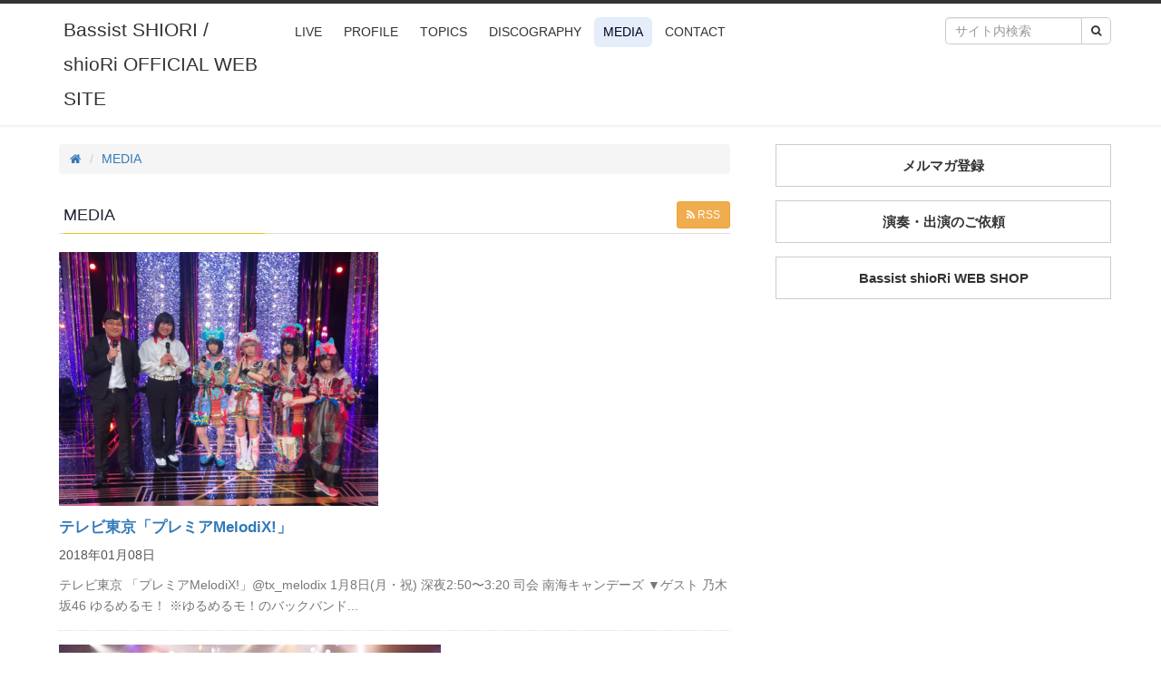

--- FILE ---
content_type: text/html; charset=UTF-8
request_url: https://shioribassist.jp/?g=media
body_size: 16190
content:
<!DOCTYPE html>
<html lang="ja">
<head>
<meta http-equiv="Content-Type" content="text/html; charset=UTF-8">
<meta http-equiv="Content-Style-Type" content="text/css">
<meta http-equiv="Content-Script-Type" content="text/javascript">
<title>MEDIA｜Bassist SHIORI / shioRi OFFICIAL WEB SITE</title>
<meta name="description" content="">
<meta name="keywords" content="shioRi,SHIORI,Little Lilith,リトルリリス,しおり,bass,ベース,ベース女子,サポートベース,ミュージシャン,ベーシスト,女性,サポート,バック演奏">
<meta name="viewport" content="width=device-width, initial-scale=1, user-scalable=no">


<meta property="og:title" content="MEDIA｜Bassist SHIORI / shioRi OFFICIAL WEB SITE">
<meta property="og:type" content="website">
<meta property="og:description" content="">
<meta property="og:url" content="https://shioribassist.jp/?g=media">
<meta property="og:site_name" content="Bassist SHIORI / shioRi OFFICIAL WEB SITE">

<meta property="og:image" content="https://shioribassist.jp/img.php">



<link rel="icon" type="image/png" href="https://shioribassist.jp/img.php?t=icon?">
<link rel="shortcut icon" type="image/png" href="https://shioribassist.jp/img.php?t=icon?">
<link rel="apple-touch-icon" href="https://shioribassist.jp/img.php?">


<!-- Global site tag (gtag.js) - Google Analytics -->
<script async src="https://www.googletagmanager.com/gtag/js?id=UA-55978340-1"></script>
<script>
  window.dataLayer = window.dataLayer || [];
  function gtag(){dataLayer.push(arguments);}
  gtag('js', new Date());

  gtag('config', 'UA-55978340-1');
</script>

<link href="//maxcdn.bootstrapcdn.com/bootstrap/3.3.7/css/bootstrap.min.css" rel="stylesheet">
<link href="//maxcdn.bootstrapcdn.com/font-awesome/4.7.0/css/font-awesome.min.css" rel="stylesheet">
<link href="https://shioribassist.jp/js/jquery.notifyBar/jquery.notifyBar.css" rel="stylesheet">
<link href="https://shioribassist.jp/js/jquery.photoswipe/photoswipe.css" rel="stylesheet">

<link href="https://shioribassist.jp/style/default/style.css?1769367925" rel="stylesheet">

<!--[if lt IE 9]>
	<script src="https://oss.maxcdn.com/html5shiv/3.7.2/html5shiv.min.js"></script>
	<script src="https://oss.maxcdn.com/respond/1.4.2/respond.min.js"></script>
<![endif]-->

<script src="https://code.jquery.com/jquery-1.12.4.min.js"></script>
<script src="https://ajax.googleapis.com/ajax/libs/jqueryui/1/jquery-ui.min.js"></script>
<script src="https://maxcdn.bootstrapcdn.com/bootstrap/3.3.7/js/bootstrap.min.js"></script>
<script src="https://shioribassist.jp/js/jquery.notifyBar/jquery.notifyBar.js"></script>
<script src="https://shioribassist.jp/js/jquery.photoswipe/jquery.photoswipe.js"></script>

<script type="text/javascript">
$(document).ready(function () {
    $('a.photoswipe').photoSwipe();
});
</script>

  
<link rel="stylesheet" href="https://shioribassist.jp/style/custom_style.php?hash=8c5324c8c4923b575325c6b769103ee2" type="text/css">


<script type="text/javascript">
$(document).ready(function () {
    $("#nav-button-open").click(function () {
        $("body").toggleClass('slide-on-navigation');
        $("body").removeClass('slide-on-aside');

    });
    
    $("#info-button-open").click(function () {
        $("body").toggleClass('slide-on-aside');
        $("body").removeClass('slide-on-navigation');
    });
    
    $("#background").click(function () {
        $("body").removeClass('slide-on-navigation slide-on-aside');
    });

    
    
    
});
</script>


</head>

<body id="main_top" class="group-media">



<header id="header">
<div class="container">
<h1 id="logo"><a href="https://shioribassist.jp/">Bassist SHIORI / shioRi OFFICIAL WEB SITE</a></h1>

<div id="nav-button-open" class="nav-button"><i class="fa fa-bars"></i></div>

<div id="info-button-open" class="info-button"><i class="fa fa-info-circle"></i></div>


<nav id="navigation">
<ul class="clearfix">
<li class="searchbox">
<form action="https://shioribassist.jp/" method="get">
<input type="hidden" name="a" value="search" />

<input type="search" name="keyword" class="form-control" value="" placeholder="サイト内検索"><button class="btn btn-sm btn-default"><i class="fa fa-search"></i></button>
</form>

</li>
<li><a href="?g=live">LIVE</a></li>
<li><a href="?pn=profile">PROFILE</a></li>
<li><a href="?g=topics">TOPICS</a></li>
<li><a href="?g=disco">DISCOGRAPHY</a></li>
<li class="active"><a href="?g=media">MEDIA</a></li>
<li><a href="?g=contact">CONTACT</a></li>

</ul>
</nav>
</div><!-- container -->
</header><!-- header -->





<div id="contents">

<div class="container">

 

<div id="main">
<nav id="breadcrumb" class="section truncate">
<ol class="breadcrumb">
<li><a href="https://shioribassist.jp/"><i class="fa fa-home"></i></a></li>
<li><a href="https://shioribassist.jp/?g=media">MEDIA</a></li>
</ol>
</nav>

<style>
.breadcrumb {
	margin: 0;
	font-size: .9rem;
	padding: 5px 12px
}
</style>

<div class="section">
<div class="section-heading"><h1>MEDIA</h1><a class="btn btn-sm btn-warning pull-right" href="https://shioribassist.jp/rss/?g=media" target="_blank"><i class="fa fa-rss"></i> RSS</a></div>

<ul class="article-list">
<li>

<div class="article-image"><img src="https://shioribassist.jp/img.php?f=up_1515415250.jpg"></div>

<div class="article-content">
<div class="article-title"><h2><a class="clearfix" href="https://shioribassist.jp/?uid=241">テレビ東京「プレミアMelodiX!」</a></h2></div>

<div class="article-info">
<div class="article-date">2018年01月08日</div>
</div>


<div class="article-summary">テレビ東京 「プレミアMelodiX!」@tx_melodix 1月8日(月・祝) 深夜2:50〜3:20 司会 南海キャンデーズ ▼ゲスト 乃木坂46 ゆるめるモ！   ※ゆるめるモ！のバックバンド...</div>
</div>

</li>
<li>

<div class="article-image"><img src="https://shioribassist.jp/img.php?f=up_1491292916.jpg"></div>

<div class="article-content">
<div class="article-title"><h2><a class="clearfix" href="https://shioribassist.jp/?uid=240">ゆるめるモ！ツアー ナタリー掲載</a></h2></div>

<div class="article-info">
<div class="article-date">2017年04月04日</div>
</div>


<div class="article-summary">shioRiがベースを務めたゆるめるモ！のツアーの模様がレポートされています。  ゆるめるモ！ミニアルバム発売を告知、新バンド従えたワンマンツアーで決意表明 </div>
</div>

</li>
<li>

<div class="article-image"><img src="https://shioribassist.jp/img.php?f=up_1491292773.jpg"></div>

<div class="article-content">
<div class="article-title"><h2><a class="clearfix" href="https://shioribassist.jp/?uid=239">ゆるめるモ！ツアー ナタリー掲載</a></h2></div>

<div class="article-info">
<div class="article-date">2017年04月04日</div>
</div>


<div class="article-summary">shioRiがベースを務めたゆるめるモ！ツアーの模様が ナタリーに掲載されました。  ゆるめるモ！演奏メンバーを一新した生バンド編成ツアー開幕、サポートは全員初参加 </div>
</div>

</li>
<li>

<div class="article-image"><img src="https://shioribassist.jp/img.php?f=up_1470446934.jpg"></div>

<div class="article-content">
<div class="article-title"><h2><a class="clearfix" href="https://shioribassist.jp/?uid=238">バック演奏を務める佐藤ひろ美ライブin豊洲PITがニコ生でリアルタイムで配信！</a></h2></div>

<div class="article-info">
<div class="article-date">2016年12月21日</div>
</div>


<div class="article-summary">shioRiがバック演奏を務める佐藤ひろ美 引退ライブがニコニコ生放送でリアルタイムで生配信！ぜひご覧下さい。  </div>
</div>

</li>
<li>


<div class="article-content">
<div class="article-title"><h2><a class="clearfix" href="https://shioribassist.jp/?uid=237">すまいるFM PEPESALEの『ラジオ絶対領域』</a></h2></div>

<div class="article-info">
<div class="article-date">2016年05月14日</div>
</div>


<div class="article-summary">76.7MHz　すまいるFM PEPESALEのラジオ絶対領域の スペシャル２時間生放送に ゲストとして出演！</div>
</div>

</li>
<li>

<div class="article-image"><img src="https://shioribassist.jp/img.php?f=up_1439169597.jpg"></div>

<div class="article-content">
<div class="article-title"><h2><a class="clearfix" href="https://shioribassist.jp/?uid=236">『B.G.M Live!! 2015』収録生放送決定！</a></h2></div>

<div class="article-info">
<div class="article-date">2015年08月10日</div>
</div>


<div class="article-summary">8月2日、渋谷O-EAST、ベースshioRiが全出演アーティストのバック演奏を務めたB.G.M Live2015のライブの模様がニコニコ動画で収録生放送決定！ ぜひご覧下さい。  詳細は下記のとおり...</div>
</div>

</li>
<li>


<div class="article-content">
<div class="article-title"><h2><a class="clearfix" href="https://shioribassist.jp/?uid=235">CELiCA＋the HUMAN SYNCライブレポがBARKS、MROCKS9に掲載！</a></h2></div>

<div class="article-info">
<div class="article-date">2015年06月11日</div>
</div>


<div class="article-summary">６月６日、CELiCA＋the HUMAN SYNCで 出演した「ヒップ✩アタック✩パニック!!」のライブの模様が BARKS、MROCK9にて掲載されました。  BARKS   MROCKS9 </div>
</div>

</li>
<li>


<div class="article-content">
<div class="article-title"><h2><a class="clearfix" href="https://shioribassist.jp/?uid=234">フリーペーパー「GIRLS POP UNITED」shioRiインタビュー掲載中</a></h2></div>

<div class="article-info">
<div class="article-date">2015年05月06日</div>
</div>


<div class="article-summary">GIRL'S POP UNITEDにて 2015年のパワープッシュアーティストとして CELiCA＋the HUMAN SYNCのインタビュー掲載中。  新時代を築くアーティスト支援型フリーマガジン『...</div>
</div>

</li>
<li>


<div class="article-content">
<div class="article-title"><h2><a class="clearfix" href="https://shioribassist.jp/?uid=233">Web Rock Magazie BEEASTに掲載されました。</a></h2></div>

<div class="article-info">
<div class="article-date">2015年03月16日</div>
</div>


<div class="article-summary"> shioRiが参加するガールズ専門サポートミュージシャンチーム 「The Back Band」がWeb Rock Magazine BEEASTに掲載されました。  </div>
</div>

</li>
<li>


<div class="article-content">
<div class="article-title"><h2><a class="clearfix" href="https://shioribassist.jp/?uid=232">ニコニコニュースに掲載されました。</a></h2></div>

<div class="article-info">
<div class="article-date">2015年03月16日</div>
</div>


<div class="article-summary"> shioRiが参加するガールズ専門サポートミュージシャンチーム 「The Back Band」がニコニコニュースに掲載されました。  </div>
</div>

</li>
<li>


<div class="article-content">
<div class="article-title"><h2><a class="clearfix" href="https://shioribassist.jp/?uid=231">Girls Newsに掲載されました。</a></h2></div>

<div class="article-info">
<div class="article-date">2015年03月16日</div>
</div>


<div class="article-summary">shioRiが参加するガールズ専門サポートミュージシャンチーム 「The Back Band」がGirls Newsに掲載されました。  </div>
</div>

</li>
<li>


<div class="article-content">
<div class="article-title"><h2><a class="clearfix" href="https://shioribassist.jp/?uid=230">OK Musicに掲載されました。</a></h2></div>

<div class="article-info">
<div class="article-date">2015年03月16日</div>
</div>


<div class="article-summary">shioRiが参加するガールズ専門サポートミュージシャンチーム 「The Back Band」がOK Musicに掲載されました。  </div>
</div>

</li>
<li>


<div class="article-content">
<div class="article-title"><h2><a class="clearfix" href="https://shioribassist.jp/?uid=229">アメーバニュース掲載されました。</a></h2></div>

<div class="article-info">
<div class="article-date">2015年03月16日</div>
</div>


<div class="article-summary">shioRiが参加するガールズ専門サポートミュージシャンチーム 「The Back Band」がアメーバニュースに掲載されました。  </div>
</div>

</li>
<li>


<div class="article-content">
<div class="article-title"><h2><a class="clearfix" href="https://shioribassist.jp/?uid=228">幸美美佳ツイキャス生配信にゲスト参加</a></h2></div>

<div class="article-info">
<div class="article-date">2014年12月16日</div>
</div>


<div class="article-summary">音楽仲間、幸美美佳のツイキャス生配信番組に ゲスト参加！ </div>
</div>

</li>
<li>


<div class="article-content">
<div class="article-title"><h2><a class="clearfix" href="https://shioribassist.jp/?uid=227">WebロックマガジンBEEAST</a></h2></div>

<div class="article-info">
<div class="article-date">2014年11月18日</div>
</div>


<div class="article-summary">今年６月にミューズ音楽院にて行われたイベント「ロックなライター2人が語る音楽ライター、そして音楽業界の過去、現在、未来」の対談にアシスタントとして出演しました。そのレポートがWebロックマガジン『BE...</div>
</div>

</li>
<li>


<div class="article-content">
<div class="article-title"><h2><a class="clearfix" href="https://shioribassist.jp/?uid=226">ガールズロック専門音楽情報バラエティ「G-ROCK Party」</a></h2></div>

<div class="article-info">
<div class="article-date">2014年09月26日</div>
</div>


<div class="article-summary">TOKYO MX2 ガールズロック専門音楽情報バラエティ「G-ROCK Party」にて CREAのサポートベーシストとして出演予定。</div>
</div>

</li>

</ul>

</div><!-- .section -->

<style>
ul.pagination > li > a.disabled {
	pointer-events: none;
	color: #aaa;
}
ul.pagination > li > span {
	pointer-events: none;
	color: #333;
}
</style>




</div><!-- #main -->



<aside id="aside">
<div class="aside-inner">


<div class="widgets">

<div class="widget widget-banner">
<a href="?uid=296" class="banner-text" title="メルマガ登録">メルマガ登録</a>
</div><!-- widget -->



<div class="widget widget-banner">
<a href="?pn=offer" class="banner-text" title="演奏・出演のご依頼">演奏・出演のご依頼</a>
</div><!-- widget -->



<div class="widget widget-banner">
<a href="https://shioribass.thebase.in/" class="banner-text" title="Bassist shioRi WEB SHOP" target="_blank">Bassist shioRi WEB SHOP</a>
</div><!-- widget -->



<div class="widget widget-youtube">
<div class="iframe-box">
<iframe frameborder="0" src="https://www.youtube.com/embed/6R7Z0qDdLlU" allowfullscreen></iframe>
</div>
</div><!-- widget -->



<div class="widget widget-youtube">
<div class="iframe-box">
<iframe frameborder="0" src="https://www.youtube.com/embed/wmajeIoVSAc" allowfullscreen></iframe>
</div>
</div><!-- widget -->



<div class="widget widget-html">
<a class="twitter-timeline" href="https://twitter.com/shioRi1011bass" data-widget-id="515081218392477696">@shioRi1011bass </a>
<script>!function(d,s,id){var js,fjs=d.getElementsByTagName(s)[0],p=/^http:/.test(d.location)?'http':'https';if(!d.getElementById(id)){js=d.createElement(s);js.id=id;js.src=p+"://platform.twitter.com/widgets.js";fjs.parentNode.insertBefore(js,fjs);}}(document,"script","twitter-wjs");</script>
</div><!-- widget -->



<div class="widget widget-banner">
<a href="https://www.instagram.com/shiori1011bass" class="banner-text" title="instagram" target="_blank">instagram</a>
</div><!-- widget -->



</div><!-- widgets -->
</div>
</aside>



</div><!-- container -->

</div><!-- contents -->

<footer id="footer">
<div class="container">
<section id="copyright">&copy; Bassist SHIORI / shioRi OFFICIAL WEB SITE</section>
</div>
</footer>




<div id="credit">
<div class="container text-center">
Powerd by <a href="https://heart1.jp/?pn=easycms" target="_blank">EasyCMS　イージーシーエムエス</a>
</div>
</div>


<div id="background" class="fade-in fade-out"></div>

</body>
</html>


--- FILE ---
content_type: text/css
request_url: https://shioribassist.jp/js/jquery.notifyBar/jquery.notifyBar.css
body_size: 1005
content:
/*================================
 * jQuery NotifyBar
=================================*/
.jquery-notify-bar {
  width:100%;
  position:fixed;
  top:0;
  left:0;
  z-index:10000;
  background-color:rgba(230, 240, 255, 0.95);
  font-size:13px;
  color:rgba(0, 0, 0, 0.8);
  text-align:center;
  padding: 20px 10px;
  border-bottom:1px solid rgba(0, 0, 0, 0.2);
  cursor: pointer;
}

.jquery-notify-bar.success {
    background-color:rgba(210, 255, 210, 0.95);
}
.jquery-notify-bar.error {
	background-color:rgba(255, 255, 200, 0.95);
}
.jquery-notify-bar.invalid {
    background-color:rgba(255, 210, 210, 0.95);
}

.notify-bar-text-wrapper:before {
	display: block;
	margin-bottom: 2px;
	font-size: 20px;
	line-height: 1;
}
.success .notify-bar-text-wrapper:before {
	content: '\f00c';
	font-family: 'FontAwesome';
	color: green;
}
.error .notify-bar-text-wrapper:before {
	content: '\f071';
	font-family: 'FontAwesome';
	color: #f39c12;
}
.invalid .notify-bar-text-wrapper:before {
	content: '\f05e';
	font-family: 'FontAwesome';
	color: red;
}
.notify-bar-close {
	display: none;
}


--- FILE ---
content_type: text/css
request_url: https://shioribassist.jp/style/default/style.css?1769367925
body_size: 19763
content:
/*============================
 * Default style
=============================*/
html {
	font-size: 86%;
	
}
body {
	font-family: "メイリオ",Meiryo,"Helvetica Neue",Helvetica,Arial,sans-serif !important;
	padding-top: 64px;
	line-height: 1.7;
	font-size: 1rem;
	word-wrap: break-word;
	-webkit-font-smoothing: antialiased;
}

a:link, a:hover, a:active {
	text-decoration: none;
}

img {
	max-width: 100%;
}



/*============================
 * General style
=============================*/
.overflow-x {
	overflow-x: scroll;
}
.truncate {
	white-space: nowrap;
	overflow: hidden;
	text-overflow: ellipsis;
}

.text-small {
	font-size: 0.9rem;
}
.text-large {
	font-size: 1.2rem;
}
.text-yellow { color: #f1c40f; }
.text-red { color: #d9534f; }
.text-blue { color: #428bca; }
.text-orange { color: #f0ad4e; }
.text-green { color: #449d44; }
.auto { width: auto; }
.inline { display: inline; }
.w1 { width: 50px; }
.w2 { width: 100px; }
.w3 { width: 150px;}
label {
	padding: 0 10px 0 0;
	font-weight: normal;
}
.no-item {
	float: none !important;
	width: 100% !important;
	padding: 30px 10px !important;
	text-align: center;
	color: #888;
}
.nowrap {
	white-space: nowrap;
}
/*============================
 * header
=============================*/
#header {
	position: fixed;
	top: 0;
	right: 0;
	left: 0;
	z-index: 500;
	height: 64px;
	padding: 10px 0;
	border-top: 4px solid #333;
	border-bottom: 1px solid #eee;
	box-shadow: 1px 0 3px rgba(0, 0, 0, 0.1);
	background: #fff;
	
	text-align: center;
}

h1#logo {
	display: inline-block;
	max-width: 220px;
	margin: 0;
	padding: 0;
	font-size: 1.4rem;
	line-height: 38px;
}
h1#logo a {
	color: #333;
}
h1#logo a:hover {
	color: #444;
}
h1#logo img {
	max-height: 40px;
}
.site-description {
	display: none;
	
}
#header .owner-info {
	display: none

	
}

.nav-button,
.info-button {
	position: absolute;
	top: 5px;
	z-index: 1;
	display: block;
	width: 30px;
	height: 30px;
	border-radius: 2px;
	line-height: 30px;
	background: #333;
	font-size: 16px;
	text-align: center;
	color: #fff;
	cursor: pointer;
}
.slide-on-navigation .nav-button i.fa:before,
.slide-on-aside .info-button i.fa:before {
	content: '\f00d';
}

.nav-button {
	left: 10px;
}
.info-button {
	right: 10px;
}
.nav-button:hover,
.info-button:hover {
	background: #f80;
}

.info-button .badge {
	position: absolute;
    top: -7px;
    right: -7px;
    background-color: rgba(255, 120, 0, 1);
}
/*============================
 * Base Layout
=============================*/
.container {
	position: relative;
}
#contents .container {
	padding: 0;
	
}
#main {
	
}
/*============================
 * nav
=============================*/

#navigation {
	position: fixed;
	overflow: auto;
	top: 64px;
	bottom: 0;
	left: -200px;
	z-index: 1;
	width: 200px;
	background: #fff;
	transition: all .3s ease;
	-webkit-transition: all .3s ease;
	-webkit-overflow-scrolling: touch;
	
}
.slide-on-navigation #navigation {
	left: 0;
}

#navigation > ul {
	margin: 0;
	padding: 0;
}
#navigation > ul > li {
	border-bottom: 1px solid #eaeaea;
}

#navigation > ul > li > a {
	display: block;
	padding: 15px 20px;
	text-align: left;
	font-size: .9rem;
	color: #333;
}
#navigation > ul > li.active a {
	background: rgba(0, 80, 200, 0.1);
	color: #002;
}
.searchbox {
	padding: 10px 5px;
}
.searchbox input.form-control {
	display: inline;
	width: 150px;
	height: 30px;
	padding: 5px 10px;
	line-height: 20px;
	vertical-align: top;
	font-size: 0.9rem;
	border-right: none;
	border-radius: 5px 0 0 5px;
}
.searchbox .btn {
	border-radius: 0 5px 5px 0;
}

#background {
	position: fixed;
	top: 64px;
	right: 0;
	bottom: 0;
	left: 0;
	z-index: 400;
	display: none;
	background: rgba(0, 0, 0, 0.4);
	-webkit-transition: all .3s ease;
	transition: all .3s ease;
}
.slide-on-navigation #background,
.slide-on-aside #background {
	display: block;
}
/*============================
 * fade-in fade-out
=============================*/
.fade-in {
    animation: fadeIn .3s ease 0s 1 normal;
    -webkit-animation: fadeIn .3s ease 0s 1 normal;
}

@keyframes fadeIn {
    0% {opacity: 0}
    100% {opacity: 1}
}

@-webkit-keyframes fadeIn {
    0% {opacity: 0}
    100% {opacity: 1}
}

/*============================
 * section
=============================*/

.section {
	margin: 20px 10px 30px;
}

.section-heading {
	position: relative;
	
	margin: 10px 0 20px;
	padding-left: 5px;
	padding-bottom: 5px;
	border-bottom: 1px solid #ddd;
	font-size: 1.2rem;
	color: #1c232f;
}
.section-heading h1,
.section-heading h2,
.section-heading h3 {
	display: inline;
	margin: 0;
	padding: 0;
	font-size: 1.2rem;
}
.section-heading:after {
	content: '';
    position: absolute;
    bottom: -1px;
    display: block;    
    width: 30%;
    border-bottom: 1px solid #f1c40f;
}



/*============================
 * item-list
============================*/
ul.item-list {
	margin: 0 0 15px 0;
	padding: 0;
	list-style: none;
}
.item-list li {
	position: relative;
	border-bottom: 1px dotted #ddd;
}
.item-list li:not(.no-item):hover {
	background: rgba(0, 0, 0, 0.05);
}
.item-list li > a {
	display: block;
	padding: 5px;
	color: #222;
}
.item-list .item-image {
	position: relative;
	float: left;
	width: 64px;
	height: 64px;
	overflow: hidden;
}
.item-list .item-image img {
	position: absolute;
	min-width: 100%;
	min-height: 100%;
	max-width: inherit;
	max-height: 100%;
	left: 50%;
	top: 50%;
	-webkit-transform: translate3d(-50%, -50%, 0);
	-moz-transform: translate3d(-50%, -50%, 0);
	-ms-transform: translate(-50%, -50%);
	transform: translate3d(-50%, -50%, 0);
}
.item-list .item-content {
	display: block;
	
}
.item-list .item-image + .item-content {
	padding-left: 80px;
}
.item-title {
	font-size: 1.1rem;
	line-height: 1.5;
	font-weight: bold;
}
.item-info {
	font-size: 0.8rem;
	line-height: 1.4;
	color: #861;
}

.item-summary {
	margin: 5px 0;
	font-size: 0.8rem;
	line-height: 1.4;
	color: #666;
}
.item-body {
	
}

/*============================
 * topic-list
============================*/
.topic-list {
	margin: 0;
	padding: 0;
	list-style: none;
	
}
.topic-list li {
	position: relative;
	margin-bottom: 4px;
	padding-bottom: 4px;
	border-bottom: 1px dotted #ddd;
}
.topic-date {
	float: left;
	width: 4rem;
	color: #999;
}
.topic-title {
	clear: both;
}

/*============================
 * article-list
============================*/
ul.article-list {
	margin: 0;
	padding: 0;
	list-style: none;
}
.article-list li {
	position: relative;
	margin-bottom: 15px;
	padding-bottom: 15px;
	border-bottom: 1px dotted #ddd;
}
.article-title h2 {
	margin: 0 0 10px 0;
	padding: 0;
	font-size: 1.1rem;
	font-weight: bold;
}
.article-event-date, .article-event-place {
	font-size: 0.9rem;
	font-weight: bold;
}
.article-info {
	font-size: 0.9rem;
	color: #555;
}
.article-image {
	margin: 15px 0;
}
.article-image img {
	max-height: 280px;
}
.article-summary {
	margin-top: 10px;
	font-size: 0.9rem;
	color: #777;
}
.article-body {
	margin-top: 10px;
}
/*============================
 * tile-list
============================*/
.tile-list {
	margin: 0;
	padding: 0;
	list-style: none;
}
.tile-list > li {
	position: relative;
	margin-bottom: 20px;
	padding: 0 10px;
}
.tile-list > li > a {
	position: relative;
	display: block;
	padding-top: 56%;
	overflow: hidden;
	border: 1px solid #ddd;
	color: #333;
}

.tile-list .item-image {
	position: absolute;	
	top: 0;
	overflow: hidden;
	width: 100%;
	padding-top: 56%;
	border-bottom: none;
	background-position: center center;
	background-repeat: repeat;
	background-size: cover;
	background-color: #eee;
}
.tile-list .item-image img {
	position: absolute;
	top: 0;
}
.tile-list .item-content {
	padding: 10px;
}
.tile-list .item-title {
	margin-bottom: 10px;
	font-weight: bold;
	
}
.tile-list .item-summary {
    overflow: hidden;
    height: 3.9rem;
    min-height: 3.9rem;
    
    line-height: 1.3rem;
    
}
/*============================
 * tile-list
============================*/
ul.thumbnail-list {
	margin: 0;
	padding: 0;
	list-style: none;
}
.thumbnail-list li {
	float: left;
	width: 50%;
	margin-bottom: 15px;
	padding: 5px;
}
.thumbnail-list > li > a {
	display: block;
	color: #333;
}
.thumbnail-list li .item-image {
	position: relative;
	width: 100%;
	height: 100%;
	margin-bottom: 7px;
	padding-top: 100%;
}
.thumbnail-list li .item-image img {
	position: absolute;
	min-width: 100%;
	min-height: 100%;
	left: 50%;
	top: 50%;
	-webkit-transform: translate3d(-50%, -50%, 0);
	-moz-transform: translate3d(-50%, -50%, 0);
	-ms-transform: translate(-50%, -50%);
	transform: translate3d(-50%, -50%, 0);
	background: #e2e2ea;
}
.thumbnail-list li .item-title {
	
	display: -webkit-box;
	min-height: 36px;
    -webkit-box-orient: vertical;
    -webkit-line-clamp: 2;
    overflow: hidden;
    line-height: 17px;
    font-size: 13px;
	font-weight: normal;
	color: #111;
    
}

.thumbnail-list li .item-info {
	text-align: center;
	font-size: 0.8rem;
	color: #777;
}
/*============================
 * tag-list
============================*/
ul.tag-list {
	margin: 0;
	padding: 0;
}
.tag-list li {
	position: relative;
	overflow: hidden;
	display: inline-block;
	height: 30px;
	margin: 3px;
	padding: 0 10px;
	line-height: 30px;
	border: 1px solid #ddd;
	border-radius: 15px;
	background: #fff;
	font-size: 0.8rem;
		
}

.tag-delete {
	padding-left: 5px;
	color: #3498db;
	cursor: pointer;
	
}
.tag-delete:hover {
	color: #e74c3c;
}

/*============================
 * content
============================*/
.content-heading {
	position: relative;
	margin-bottom: 15px;
	padding-bottom: 10px;
	border-bottom: 1px dotted #ddd;
}

.content-heading h1 {
	margin: 0;
	line-height: 1.4;
	font-size: 1.8rem;
	font-weight: bold;
}
.content-info {
	margin-bottom: 15px;
	font-size: 0.9rem;
}
.content-date {
	color: #666;
	padding-right: 10px;
}
.content-image {
	margin-bottom: 20px;
	
}
.content-image img {
	max-height: 260px;
}
.content-body {
	margin-bottom: 15px;
}


.content-body h2 {
	margin: 2.0rem 0 1.6rem;
	font-size: 1.5rem;
	font-weight: bold;
}
.content-body h3 {
	margin: 1.6rem 0 1.2rem;
	font-size: 1.3rem;
	font-weight: bold;
}
.content-body h4 {
	margin: 1.4rem 0 1rem;
	font-size: 1.1rem;
	font-weight: bold;
}
.content-body h5,
.content-body h6 {
	margin: 1rem 0 0.8rem;
	font-size: 1rem;
	font-weight: bold;
}

.content-body dl {
	border: 1px solid #ddd;
	border-radius: 5px;
}
.content-body dt {
	padding: 8px;
	background: #f1f1f1;
	border-bottom: 1px dotted #ddd;
	font-size: 0.9rem;
	color: #445;
}
.content-body dt:first-child {
	border-radius: 5px 5px 0 0;
}
.content-body dd {
	padding: 12px;
	border-bottom: 1px solid #ddd;
	background: #fff;
	
}
.content-body dd:last-child {
	border-bottom: none;
	border-radius: 0 0 5px 5px;
}

/*============================
 * gallery
============================*/
ul.gallery {
	margin: 0 0 15px 0;
	padding: 0;
	list-style: none;
}
.gallery li {	
	float: left;
	width: 33.333333333333%;
	
}
.gallery li a {
	position: relative;
	display: block;	
	padding: 0 1px 1px 0;
}
.gallery li a img {
	
}

/*============================
 * list-table
============================*/
table.list-table {
	width: 100%;
	margin: 15px 0;
	border-top: 4px solid #ccc;
	border-bottom: 4px solid #ccc;
}

.list-table tr {
	border-bottom: 1px solid rgba(0, 0, 0, 0.05);
}
.list-table th {
	width: 25%;
	padding: 10px;
	vertical-align: top;
	background: #f1f1f1;
	font-size: 0.9rem;
	color: #356;
}
.list-table td {
	width: 75%;
	padding: 10px;
	
}
.list-table tr:last-child {
	border-bottom: none;
}
/*============================
 * product-table
============================*/
.product-table {
	width: 100%;
	margin-bottom: 15px;
	border-top: 4px solid #ddd;
	border-bottom: 4px solid #ddd;
}
.product-table tr {
	border-bottom: 1px solid #ddd;
}
.product-table tr:last-child {
	border-bottom: none;
}
td.product-image {
	width: 200px;
	vertical-align: top;
}
td.product-image a {
	display: block;
	width: 200px;
	text-align: center;
}

.product-title h1 {
	margin: 10px 0;
	padding: 0;
	font-size: 1.3rem;
	font-weight: bold;
}
.product-table th {
	width: 110px;
	padding: 7px 10px;
	font-size: 0.8rem;
	color: #478;
	vertical-align: top;
}
.product-table td {
	padding: 7px 10px;
	vertical-align: top;
}
/*============================
 * order-table
============================*/
.order-table {
	width: 100%;
	margin-bottom: 15px;
}
.order-table tr {
	border-bottom: 1px solid #ddd;
}
.order-table th,
.order-table td {
	padding: 5px;
	vertical-align: top;
}
.order-table .order-image {
	width: 58px;
}
.order-table .order-image img {
	max-width: 48px;
}
.order-table .order-title {
	font-weight: bold;
}
.order-table .order-price {
	min-width: 80px;
	text-align: right;
}
.order-table .order-count {
	text-align: right;
}
.order-table .order-total {
	text-align: right;
}
.order-table tfoot th,
.order-table tfoot td {
	padding: 15px 5px;
}
/*============================
 * form-table
============================*/
table.form-table {
	width: 100%;
	margin: 15px 0;
}
.form-table tr {
	border-bottom: 1px dotted #ddd;
}
.form-table th {
	width: 30%;
	padding: 10px;
	vertical-align: top;
	font-size: 0.9rem;
}
.form-table td {
	width: 70%;
	padding: 10px;
}

/*============================
 * form-list
============================*/
dl.form-list {
}
table.form-table td dl.form-list {
	margin: 0;
}
.form-list dt {
	margin-bottom: 0.5rem;
	color: #445;
	font-size: 0.9rem;
}
.form-list dd {
	margin-bottom: 1rem;
}
.form-list dd:last-child {
	margin-bottom: 0;
}
/*============================
 * widgets
============================*/

.widget {
	margin-bottom: 15px;
}
.widget-heading {
	padding: 10px;
	border-style: solid;
	border-width: 1px 1px 0 1px;
	border-color: #ddd;
	border-radius: 5px 5px 0 0;
	background: #fff;
}
.widget-heading h4 {
	margin: 0;
	font-size: 1.1rem;
	font-weight: bold;
}

.widget img {
	width: 100%;
}
.widget a.banner-text {
	display: block;
	padding: 10px;
	border: 1px solid #ccc;
	background: #fff;
	text-align: center;
	font-weight: bold;
	color: #333;
}
.widget a.banner-text:hover {
	background: #fafafa;
}
.widget ul {
	margin: 0;
	padding: 0;
	list-style: none;
	
}
ul.category-list {
	padding: 10px;
	border: 1px solid #ddd;
	border-radius: 5px;
	background: #fff;
}
.widget-heading + ul.category-list {
	border-radius: 0 0 5px 5px;
}
.category-list li {
	margin: 5px 0;
}
/*============================
 * share-list
============================*/
ul.share-list {
	padding: 0;
	list-style: none;
}
.share-list li {
	position: relative;
	display: inline-block;
	width: 48px;
}

.share-list .btn {
	padding: 0;
	border-bottom-width: 1px;
	width: 40px;
	height: 40px;
	border-radius: 50%;
}

.share-list .btn .fa,
.share-list .btn .text {
	display: inline;
	margin: 3px auto;
	line-height: 40px;
	font-size: 16px;
}
.share-list .btn .text {
	font-weight: bold;
	font-size: 12px;
	vertical-align: -3px;
}
.share-list span.desc {
	display: none;
	font-size: 9px;
}



/*===========================
 * iframe-box
===========================*/
.iframe-box {
	position: relative;
	width: 100%;
	padding-top: 70%;
}
.iframe-box.iframe-box-half {
	width: 50%;
	padding-top: 35%;
}
.iframe-box iframe {
	position: absolute;
	top: 0;
	left: 0;
	width: 100% !important;
	height: 100% !important;
}
/*============================
 * carousel
=============================*/
.carousel-inner .item  {

	overflow:hidden;
	padding-top: 56%;
}
.carousel img {
	position: absolute;
	min-width: 100%;
	min-height: 100%;
	left: 50%;
	top: 50%;
	-webkit-transform: translate3d(-50%, -50%, 0);
	-moz-transform: translate3d(-50%, -50%, 0);
	-ms-transform: translate(-50%, -50%);
	transform: translate3d(-50%, -50%, 0);
}


/*============================
 * aside
============================*/
#aside {
	position: fixed;
	overflow: auto;
	top: 64px;
	bottom: 0;
	right: -280px;
	z-index: 500;
	width: 280px;
	background: #f1f1f1;
	transition: all .3s ease;
	-webkit-transition: all .3s ease;
	-webkit-overflow-scrolling: touch;
}
.slide-on-aside #aside {
	right: 0;
}

.aside-inner {
	padding: 10px;
}


/*============================
 * footer
============================*/
footer#footer {
	margin: 30px 0 0 0;
	padding: 30px 0;
	background: #f1f1f1;
	text-align: center;
}
#footer-nav {
	margin-bottom: 15px;
	
}
#footer-nav ul {
	margin: 0;
	padding: 0;
	list-style: none;
}
#footer-nav ul li {
	display: inline-block;
	margin: 3px;
	font-size: 0.8rem;
}
/*============================
 * credit
============================*/
#credit {
	padding: 0 0 30px 0;
	background: #f1f1f1;
}
/*============================
 * login
============================*/
#login {
	max-width: 420px;
	margin: 0 auto;
	padding: 10px;
}


/*====================================================
 ----------------------------------------------------
 * Responsive: sp -> pc
 ----------------------------------------------------
====================================================*/
/*============ small ===========*/
@media screen and (min-width : 480px){
	.thumbnail-list li {
		width: 33.33333333333333%;
	}

	.gallery li {	
		width: 20%;
		
	}
	.topic-title {
		clear: both;
	}
}
/*============ middle ===========*/
@media screen and (min-width : 640px){
	.thumbnail-list li {
		width: 25%;
		padding: 10px;
	}
	.content-body img {
		max-height: 400px;
	}
}
/*============ large 2column ===========*/
@media screen and (min-width : 740px){
	body {
		padding-top: 0;
	}
	#header {
		position: static;
		height: auto;
		text-align: left;
	}
	.nav-button,
	.info-button {
		display: none;
	}


	#navigation {
		position: static;
		display: block;
		width: 100%;
		margin-top: 10px;
		background: inherit;
	}
	#navigation > ul.container {
		width: auto;
	}
	#navigation > ul > li {
		display: inline-block;
		border-color: transparent;
		padding: 5px 0;
	}
	#navigation > ul > li > a {
		padding: 5px 10px;
		border-radius: 6px;
		
	}
	#navigation .searchbox {
		float: right;
		padding: 5px 0 5px 10px;
	}
	#main {
		float: left;
		width: 470px;
	}
	
	.content-heading h1 {
		font-size: 1.6rem;
	}
	.section.sp-no-margin {
		margin: 20px 10px;
	}
	
	#aside {
		position: static;
		display: block;
		float: right;
		width: 280px;
		margin-top: 10px;
		padding: 0;
		background: transparent;
		box-shadow: none;
	}
	.aside-inner {
		padding: 10px 0;
	}

	.tile-list > li {
		float: left;
		width: 50%;
	}
	.thumbnail-list li {
		width: 25%;
	}
}

/*============ x-large ===========*/
@media screen and (min-width : 992px){

	#navigation {
		position: absolute;
		top: 0;
		right: 0;
		left: 260px;
		width: auto;
		margin-top: 0;
	}
	#main {
		
		width: 600px;
	}
	.content-heading h1 {
		font-size: 1.8rem;
	}
	#aside {
		width: 300px;
	}

	.content-body .iframe-box.youtube {
		max-width: 50%;
		padding-top: 35%;
	}
	
}

/*============ xx-large ===========*/

@media screen and (min-width : 1200px){
	html {
		font-size: 94%;
	}
	#main {
		
		width: 760px;
	}
	
	#aside {
		width: 370px;
	}
	
	.tile-list > li {
		width: 33.333333333333%;
		padding: 5px;
	}
}

/*====================================================
 ----------------------------------------------------
 * Responsive: pc -> sp
 ----------------------------------------------------
====================================================*/
@media screen and (max-width : 640px){
	#top-image.section {
		margin: 0;
	}
	table.list-table,
	.list-table tbody,
	.list-table tr,
	table.form-table,
	.form-table tbody,
	.form-table tr {
		display: block;
		width: 100%;
	}
	.list-table th,
	.form-table th,
	.product-table th {
		display: block;
		width: 100%;
		background: none;
		
	}
	.list-table td,
	.form-table td,
	.product-table td {
		display: block;
		width: 100%;
		padding: 0 10px 10px 10px;
		background: none;
	}
	.list-table caption {
		display: block;
		padding: 8px;
		background: #f3f3f3;
	}
	
	td.product-image {
		padding: 10px;
		text-align: center;
	}

	
}



--- FILE ---
content_type: application/javascript
request_url: https://shioribassist.jp/js/jquery.notifyBar/jquery.notifyBar.js
body_size: 2902
content:
/*
* Notify Bar - jQuery plugin
*
* Copyright (c) 2009-2010 Dmitri Smirnov
*
* Licensed under the MIT license:
* http://www.opensource.org/licenses/mit-license.php
*
* Version: 1.2.2
*
* Project home:
* http://www.dmitri.me/blog/notify-bar
*/
 
/**
* param Object
*/
jQuery.notifyBar = function(settings) {
  
  (function($) {
    
    var bar = notifyBarNS = {};
    notifyBarNS.shown = false;
     
    if( !settings) {
    settings = {};
    }
    // HTML inside bar
    notifyBarNS.html = settings.html || "Your message here";
     
    //How long bar will be delayed, doesn't count animation time.
    notifyBarNS.delay = settings.delay || 2000;
     
    //How long notifyBarNS bar will be slided up and down
    notifyBarNS.animationSpeed = settings.animationSpeed || 200;
     
    //Use own jquery object usually DIV, or use default
    notifyBarNS.jqObject = settings.jqObject;
     
    //Set up own class
    notifyBarNS.cls = settings.cls || "";
    
    //close button
    notifyBarNS.close = settings.close || false;
    
    if( notifyBarNS.jqObject) {
      bar = notifyBarNS.jqObject;
      notifyBarNS.html = bar.html();
    } else {
      bar = jQuery('<div></div>')
      .addClass("jquery-notify-bar")
      .addClass(notifyBarNS.cls)
      .attr("id", "__notifyBar");
    }
         
    bar.html(notifyBarNS.html).hide();
    var id = bar.attr("id");
    switch (notifyBarNS.animationSpeed) {
      case "slow":
      asTime = 600;
      break;
      case "normal":
      asTime = 400;
      break;
      case "fast":
      asTime = 200;
      break;
      default:
      asTime = notifyBarNS.animationSpeed;
    }
    if( bar != 'object'); {
      jQuery("body").prepend(bar);
    }
    
    // Style close button in CSS file
    if( notifyBarNS.close) {
      bar.append(jQuery("<a href='#' class='notify-bar-close'>Close [X]</a>"));
      jQuery(".notify-bar-close").click(function() {
        if( bar.attr("id") == "__notifyBar") {
          jQuery("#" + id).slideUp(asTime, function() { jQuery("#" + id).remove() });
        } else {
          jQuery("#" + id).slideUp(asTime);
        }
        return false;
      });
    }
    
  // Check if we've got any visible bars and if we have, slide them up before showing the new one
  if($('.jquery-notify-bar:visible').length > 0) {
    $('.jquery-notify-bar:visible').stop().slideUp(asTime, function() {
      bar.stop().slideDown(asTime);
    });
  } else {
    bar.slideDown(asTime);
  }
  
  // Allow the user to click on the bar to close it
  bar.click(function() {
    $(this).slideUp(asTime);
  })
     
  // If taken from DOM dot not remove just hide
  if( bar.attr("id") == "__notifyBar") {
    setTimeout("jQuery('#" + id + "').stop().slideUp(" + asTime +", function() {jQuery('#" + id + "').remove()});", notifyBarNS.delay + asTime);
  } else {
    setTimeout("jQuery('#" + id + "').stop().slideUp(" + asTime +", function() {jQuery('#" + id + "')});", notifyBarNS.delay + asTime);
  }

})(jQuery) };